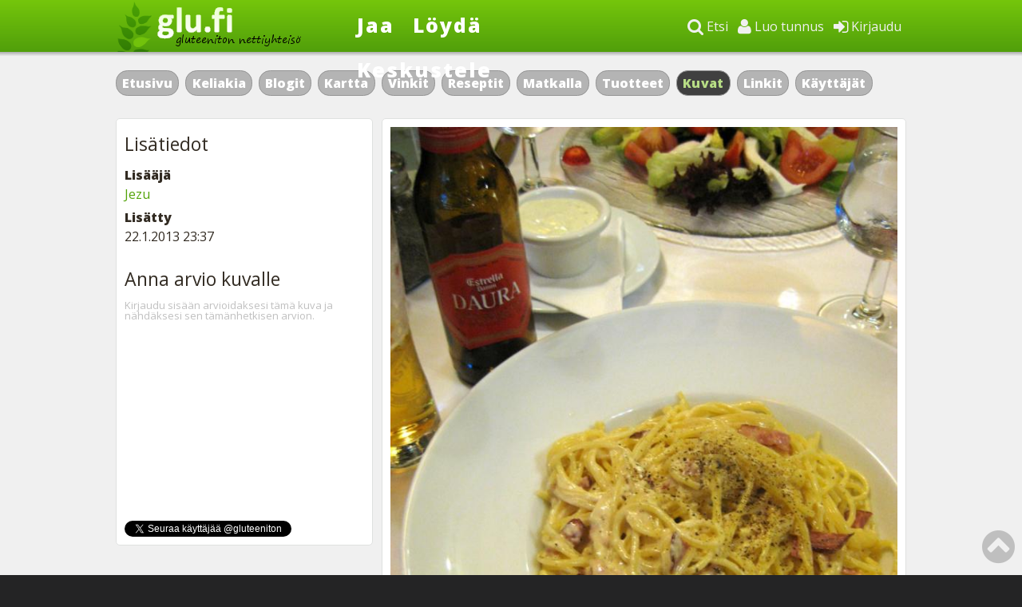

--- FILE ---
content_type: text/html; charset=ISO-8859-1
request_url: https://www.glu.fi/kuvat/gluteeniton/Gluteeniton+spagetti+carbonara+sek%E4+Damm+Daura+-olut+La+Casa+Del+Parmigiano+-ravintolassa++Puerto+del+Carmen+Lanzarote./404/
body_size: 6457
content:
<!DOCTYPE HTML PUBLIC "-//W3C//DTD HTML 4.01 Transitional//EN" "https://www.w3.org/TR/html4/loose.dtd">
	<html lang="fi">
		<head>
			<!-- Google tag (gtag.js) -->
			<script async src="https://www.googletagmanager.com/gtag/js?id=G-CNLZDDFKCR"></script>
			<script>
				window.dataLayer = window.dataLayer || [];
				function gtag(){dataLayer.push(arguments);}
				gtag('js', new Date());
				gtag('config', 'G-CNLZDDFKCR');
			</script>
			<!-- TradeDoubler site verification 1593863 --> 		
			<meta http-equiv="content-type" content="text/html; charset=iso-8859-1">	
			<meta name="viewport" content="width=device-width, initial-scale=1">			
			<meta name="author" content="Glu.fi">						
			<meta name="robots" content="noarchive">
			<meta name="robots" content="noodp">			
			<meta name="copyright" content="Copyright (c) Glu.fi 2008-2026">
			<meta property="fb:pages" content="52469958173">
			<meta property="og:type" content="website">
			<meta property="og:title" content="Kuva 404 - Glu.fi">
			<meta property="og:url" content="https://www.glu.fi/kuvat/gluteeniton/Gluteeniton+spagetti+carbonara+sek%E4+Damm+Daura+-olut+La+Casa+Del+Parmigiano+-ravintolassa++Puerto+del+Carmen+Lanzarote./404/">
								
			<meta name="description" content="Gluteeniton spagetti carbonara sekä Damm Daura -olut La Casa Del Parmigiano -ravintolassa @ Puerto del Carmen, Lanzarote.">
			<meta property="og:description" content="Gluteeniton spagetti carbonara sekä Damm Daura -olut La Casa Del Parmigiano -ravintolassa @ Puerto del Carmen, Lanzarote.">
			<link rel="image_src" href="https://www.glu.fi/images/images/00/00/04/04/404_full.jpg">
			<meta property="og:image" content="https://www.glu.fi/images/images/00/00/04/04/404_full.jpg">
		
		  <link href="https://www.glu.fi/gfx/apple-touch-icon-152x152.png" rel="apple-touch-icon" sizes="152x152">
		
			<link rel="alternate" type="application/rss+xml" href="/feed.atom">			
			<link rel="shortcut icon" type="image/icon" href="https://www.glu.fi/favicon.ico">			
		<link rel="stylesheet" href="/inc/font-awesome/css/font-awesome.min.css">								
		<link rel="stylesheet" type="text/css" href="https://www.glu.fi/inc/style.css">
		<link href="https://fonts.googleapis.com/css?family=Open+Sans:400italic,400,800" rel="stylesheet" type="text/css">		
		<link href="https://fonts.googleapis.com/css?family=Scada:400italic,400,700" rel="stylesheet" type="text/css">	
		<script type="text/javascript" src="https://ajax.googleapis.com/ajax/libs/jquery/1.10.1/jquery.min.js"></script>    

			<title>Kuva 404 - Glu.fi</title>
			<script src="https://www.glu.fi/inc/vote.js" language="javascript" type="text/javascript"></script>
			
			<!-- Go to www.addthis.com/dashboard to customize your tools -->
<script type="text/javascript" src="//s7.addthis.com/js/300/addthis_widget.js#pubid=ra-54401d2a0b079ff5" async></script>
			
				
<script type='text/javascript'>
var googletag = googletag || {};
googletag.cmd = googletag.cmd || [];
(function() {
var gads = document.createElement('script');
gads.async = true;
gads.type = 'text/javascript';
var useSSL = 'https:' == document.location.protocol;
gads.src = (useSSL ? 'https:' : 'http:') + 
'//www.googletagservices.com/tag/js/gpt.js';
var node = document.getElementsByTagName('script')[0];
node.parentNode.insertBefore(gads, node);
})();
</script>

<script type='text/javascript'>
googletag.cmd.push(function() {
googletag.pubads().enableSingleRequest();
googletag.pubads().collapseEmptyDivs(true);
googletag.enableServices();
});
</script>

		<script>	

    function expander(menuid) {
	if(menuid == 'login') {
	if(document.getElementById('login-form').style.display == 'block') {
		document.getElementById('login-form').style.display = 'none';
	} else {
		document.getElementById('dropdown-menu').style.display = 'none';	
		document.getElementById('search-form').style.display = 'none';
		document.getElementById('login-form').style.display = 'block';
	}
	} else if(menuid == 'search') {
	if(document.getElementById('search-form').style.display == 'block') {
		document.getElementById('search-form').style.display = 'none';
	} else {
		document.getElementById('dropdown-menu').style.display = 'none';	
		document.getElementById('login-form').style.display = 'none';
		document.getElementById('search-form').style.display = 'block';
		document.forms['search-form']['q'].value = 'Google täsmähaku';
	} 
	} else if(menuid == 'dropdown-menu') {
	if(document.getElementById('dropdown-menu').style.display == 'block') {
		document.getElementById('dropdown-menu').style.display = 'none';
	} else {
		document.getElementById('login-form').style.display = 'none';
		document.getElementById('search-form').style.display = 'none';
		document.getElementById('dropdown-menu').style.display = 'block';
	}	
	}
	};
	
	function clearText() {
		var x = document.forms['search-form']['q'].value;
		if (x == null || x == '') {
			return false;
		} else {
			document.forms['search-form']['q'].value = '';
		}
	};
</script>
		</head>
		<body>
<div id="header">	
		<div id="header-content">		
			<div id="logo">
				<a href="https://www.glu.fi"><img src="https://www.glu.fi/gfx/logo-hand.png"><div id="logo-text">
					Glu.fi - Gluteeniton nettiyhteisö
				</div>
				</a>
			</div>		
			<div id="main-links">
				<ul>
				<li><a href="https://www.glu.fi/jaa/">Jaa</a></li>
				<li><a href="https://www.glu.fi">Löydä</a></li>
				<li><a href="https://www.glu.fi/keskustelu/">Keskustele</a></li>
				</ul>
			</div>			
			<div id="login">
				<div id="login-wide">
				<ul>
					<li><a href="javascript:expander('login');"><span class="fa fa-sign-in fa-lg"></span> Kirjaudu</a></li>					
					<li><a href="https://www.glu.fi/rekisterointi/"><span class="fa fa-user fa-lg"></span> Luo tunnus</a></li>
				<li><a href="javascript:expander('search');"><span class="fa fa-search fa-lg"></span> Etsi</a></li>
				</ul>
				</div>
				<div id="login-small">
				<a href="javascript:expander('search');"><span class="fa fa-search fa-lg" style="margin-right: 25px;"></span> <a href="javascript:expander('dropdown-menu');"><span class="fa fa-bars fa-lg" style="margin-right: 10px;"></span></a>
				</div>
			</div>
		</div>
			<div id="header-shadow"></div>
			
			<div id="header-dropdown">
			<div id="login-form">
			<form action="https://www.glu.fi/kirjaudu/" method="post">
			<p><label>Sähköposti</label><br>
			<input type="text" name="email" class="input-field"></p>
			<p><label>Salasana</label><br>
			<input type="password" name="password" class="input-field"></p>
			<input type="hidden" name="url" value="https://www.glu.fi/kuvat/gluteeniton/Gluteeniton+spagetti+carbonara+sek%E4+Damm+Daura+-olut+La+Casa+Del+Parmigiano+-ravintolassa++Puerto+del+Carmen+Lanzarote./404/">
			<input type="hidden" name="lang" value="fi">
			<p><input type="submit" value="Kirjaudu sisään" class="input-button"> <small><a href="https://www.glu.fi/uusi-salasana/">Unohditko salasanan?</a></small></p>
			</form>
			
			</div>
			<div id="search-form" style="width: 90%;">
			<script language="JavaScript" type="text/javascript">
function submitGlobalQuery() {
  window.location = 'https://www.glu.fi/haku/index.php?q='
    + encodeURIComponent(document.getElementById('global-query-input').value);
  return false;
}
</script>
			
			
			<p>
					<form action="https://www.glu.fi/haku/index.php" method="get" name="search-form" onsubmit="return submitGlobalQuery()">
					<div style="width: 100%; display: flex; justify-content: space-between;">
						<div style="width: 80%; padding-right: 25px;"><input id="global-query-input" type="text" name="q" class="input-field" value="Google täsmähaku" onclick="clearText();" style="width: 100%; height: 26px; font-size: 16px;">
						<input id="service" type="hidden" name="service" value="5">
						</div>
						<div style="width: 20%;">
						<input type="submit" name="submit" class="input-button" value="Hae" style="width: 100%; height: 40px; font-size: 16px;">
						<input type="hidden" name="ie" value="ISO-8859-1" />
						<input type="hidden" name="oe" value="iso-8859-1" />
						</div>
					</div>
					</form>
					</p>
			</div>
			<div id="dropdown-menu">
			<ul>
				<li class="mobile-navi"><a href="https://www.glu.fi/jaa/"><span class="fa fa-share"></span> Jaa</a></li>
				<li class="mobile-navi"><a href="https://www.glu.fi/keskustelu/"><span class="fa fa-comments"></span> Keskustele</a></li>
				<li class="tablet-navi"><a href="javascript:expander('search');"><span class="fa fa-search"></span> Etsi</a></li>
				<li><a href="https://www.glu.fi/rekisterointi/"><span class="fa fa-user"></span> Luo tunnus</a></li>
				<li style="margin-bottom: 10px;"><a href="javascript:expander('login');"><span class="fa fa-sign-in"></span> Kirjaudu</a></li>				
					<li><a href="https://www.glu.fi/keliakia/">Keliakia</a></li>
					<li><a href="https://www.glu.fi/blogit/">Blogit</a></li>				
					<li><a href="https://www.glu.fi/matkalla/">Matkalla</a></li>					
						
				<li><a href="https://www.glu.fi/kartta/">Kartta</a></li>				
				<li><a href="https://www.glu.fi/vinkit/reseptit/">Reseptit</a> | <a href="https://www.glu.fi/vinkit/">Vinkit</a></li>			
				<li><a href="https://www.glu.fi/tuotteet/">Tuotteet</a></li>				
				<li><a href="https://www.glu.fi/kuvat/">Kuvat</a></li>												
			</ul>
			</div>	
		</div>
	
	</div>
	<div id="background">
		<a name="pagetop"></a>
		<div id="buttons">
		<ul>
<li><a href="https://www.glu.fi">Etusivu</a></li><li class="small-view"><a href="https://www.glu.fi/keskustelu/">Keskustelu</a></li><li><a href="https://www.glu.fi/keliakia/">Keliakia</a></li><li><a href="https://www.glu.fi/blogit/">Blogit</a></li>		
<li><a href="https://www.glu.fi/kartta/">Kartta</a></li>		
		<li><a href="https://www.glu.fi/vinkit/">Vinkit</a></li>
		<li><a href="https://www.glu.fi/vinkit/reseptit/">Reseptit</a></li><li><a href="https://www.glu.fi/matkalla/">Matkalla</a></li>
		<li><a href="https://www.glu.fi/tuotteet/">Tuotteet</a></li>				
		<li class="button"><a href="https://www.glu.fi/kuvat/">Kuvat</a></li>				
		<li><a href="https://www.glu.fi/linkit/">Linkit</a></li>				
		<li><a href="https://www.glu.fi/profiilit/">Käyttäjät</a></li>
		</ul>		
		</div>

		<div id="banner">
<!-- Glu.fi_top -->
<div id="ad-top" style="margin-top: 10px;">
<script type='text/javascript'>
if($(window).width() >= 980) {
googletag.cmd.push(function() {
googletag.defineSlot('/115354152/Glu.fi_top', [[980, 90], [980, 120], [980, 240], [980, 400]], 'ad-top').addService(googletag.pubads());
googletag.display("ad-top");
});
}
</script>
</div>
<div id="ad-top-mobile">
<script type='text/javascript'>
if($(window).width() < 980) {
googletag.cmd.push(function() {
googletag.defineSlot('/115354152/Glu.fi_top', [[300, 100], [300, 150], [300, 250], [300, 300]], 'ad-top-mobile').addService(googletag.pubads());
googletag.display("ad-top-mobile");
});
}
</script>
</div>

		</div>
		
		
		<div id="container">		
			<div id="main">
		


<div style="width: 100%; clear: both"><div style="text-align: center; margin-bottom: 10px;">

<a href="https://www.glu.fi/kuvat/images.php?n=Jezu"><img src="https://www.glu.fi/images/images/00/00/04/04/404_full.jpg" alt="Gluteeniton spagetti carbonara sekä Damm Daura -olut La Casa Del Parmigiano -ravintolassa @ Puerto del Carmen, Lanzarote." style="max-width: 100%;" /></a>

</div><div>
<p class="imgdesc"><strong>
<p class="description">Gluteeniton spagetti carbonara sekä Damm Daura -olut La Casa Del Parmigiano -ravintolassa @ Puerto del Carmen, Lanzarote.</p></strong></p>

<p>
	<script async src="//pagead2.googlesyndication.com/pagead/js/adsbygoogle.js"></script>
<!-- Glu.fi 300x100 -->
<ins class="adsbygoogle"
     style="display:inline-block;width:100%;height:100px"
     data-ad-client="ca-pub-1589720668078179"
     data-ad-slot="2351539410"></ins>
<script>
(adsbygoogle = window.adsbygoogle || []).push({});
</script></p>

</div></div>

<div class="nextprev">
<span class="previous"><a href="https://www.glu.fi/kuvat/gluteeniton/Gluteeniton+pitsa+sek%E4+Damm+Daura+-olut+La+Casa+Del+Parmigiano+-ravintolassa++Puerto+del+Carmen+Lanzarote./405/"><< Edelliset</a></span>
<span class="next"><a href="https://www.glu.fi/kuvat/gluteeniton/Gluteeniton+salami-pizza+La+Casa+Del+Parmigiano+-ravintolassa++Puerto+del+Carmen+Lanzarote./403/">Seuraavat >></a></span>
</div>

<div style="clear:both; margin: 7px 0 7px 0;"></div>
<div style="width: 100%; margin-bottom: 10px; border: 0px solid red; overflow: hidden;"><div class="addthis_sharing_toolbox" style="float: left;"></div><div style="border: 0px solid red; float: left; margin: 8px 0 0 4px;"><span class="fa fa-arrow-circle-left"></span> <em><span class="wideshare">Piditkö sisällöstä? </span>Jaa <span class="wideshare">se myös</span> ystävillesi!</em></div></div>
<h2 style="clear: both;">Kommentit</h2>
<p><strong>Ei vielä kommentteja. Jaa arvokas mielipiteesi ja kommentoi!</strong></p>
<a name="comment"></a>
<h2>Kommentoi</h2>
<div class="login_please"><h2 style="margin-top: 0;"><a href="#do_login"><span></span>Kirjaudu sisään</a></h2><p>Sinun tulee olla kirjautuneena, jotta voit kommentoida. Jos sinulla ei ole vielä omaa käyttäjätunnusta, ole hyvä ja <a href="/rekisterointi/">rekisteröidy</a>. Se on nopeaa ja <strong>ilmaista</strong>! Jos olet jo rekisteröitynyt, kirjaudu sisään oikean yläkulman valikosta.</p></div><div class="hr-line" style="margin-top: 20px;"></div>
						<p style="margin-top: 10px;" class="gluten-warning"><small>Huomaa, että kuka tahansa voi lisätä palveluun millaista sisältöä tahansa. Myöskään kaikki mainoksissa olevat tuotteet eivät ole gluteenittomia. Ylläpitäjä ei voi vastata sisällön oikeellisuudesta ja olet aina itse vastuussa siitä mitä suuhusi laitat. Jos huomaat ilkivaltaa tai gluteenipitoisia sisältöjä, <a href="https://www.glu.fi/palaute/index.php">ilmoita siitä ylläpitäjälle.</a></small></p>
					</div>
					
					<div id="left">
					
					<div class="box">
										<a name="sidebar-top"></a>

					<div style="width: 300px; margin-bottom: 10px;">

					
					<!-- Glu.fi_top -->
<div id="ad-sidebar-top">
<script type='text/javascript'>
googletag.cmd.push(function() {
googletag.defineSlot('/115354152/Glu.fi_sidebar_top', [[300, 250]], 'ad-sidebar-top').addService(googletag.pubads());
googletag.display("ad-sidebar-top");
});
</script>
</div>
</div>
					</div>
					<div class="box">
<h3>Lisätiedot</h3>
<ul class="boxlist">
<li><strong>Lisääjä</strong><br/><a href="https://www.glu.fi/profiilit/kayttaja/Jezu/">Jezu</a></li>
<li><strong>Lisätty</strong><br/>22.1.2013 23:37</li>	

</ul>
</div>
<div class="box"><h3 style="padding-top: 15px;">Anna arvio kuvalle</h3>
		
		<div style="margin-bottom: 20px;">
		<small class="unimportant">Kirjaudu sisään arvioidaksesi tämä kuva ja nähdäksesi sen tämänhetkisen arvion.</small></div></div>
<script>window.twttr = (function(d, s, id) {
  var js, fjs = d.getElementsByTagName(s)[0],
    t = window.twttr || {};
  if (d.getElementById(id)) return t;
  js = d.createElement(s);
  js.id = id;
  js.src = "https://platform.twitter.com/widgets.js";
  fjs.parentNode.insertBefore(js, fjs);
 
  t._e = [];
  t.ready = function(f) {
    t._e.push(f);
  };
 
  return t;
}(document, "script", "twitter-wjs"));</script>


<div class="box">
<iframe src="//www.facebook.com/plugins/likebox.php?href=https%3A%2F%2Fwww.facebook.com%2Fgluteeniton&amp;width=300&amp;height=220&amp;colorscheme=light&amp;show_faces=true&amp;border_color=lightgray&amp;stream=false&amp;header=false&amp;appId=247103751992260" scrolling="no" frameborder="0" style="border:none; overflow:hidden; width:300px; height:220px;"></iframe>
<p style="margin: 10px 0 0 0;">
<a class="twitter-follow-button"
  href="https://twitter.com/gluteeniton">
</a>
</p>
</div>
</div>

<div style="width: 320px; float: left;">
<div class="my-sticky-element">
<!-- Glu.fi_bottom -->
<div id="ad-sidebar-bottom">
<script type='text/javascript'>
googletag.cmd.push(function() {
googletag.defineSlot('/115354152/Glu.fi_sidebar_bottom', [[300, 250]], 'ad-sidebar-bottom').addService(googletag.pubads());
googletag.display("ad-sidebar-bottom");
});
</script>
</div>
</div>
</div>



<script type='text/javascript'>//<![CDATA[ 
$(window).load(function(){
//store the element
var cached = $('.my-sticky-element');
var ended = $('.gluten-warning');

//store the initial position of the element
var vTop = cached.offset().top - parseFloat(cached.css('margin-top').replace(/auto/, 0));
var vBottom = ended.offset().top - parseFloat(ended.css('margin-top').replace(/auto/, 0));

  $(window).scroll(function (event) {
    // what the y position of the scroll is
    var y = $(this).scrollTop()+70;

    // whether that's below the form
    if (y >= vTop && y < (vBottom-130)) {
      // if so, ad the fixed class
      cached.addClass('stuck');
    } else {
      // otherwise remove it
      cached.removeClass('stuck');
    }
  });
});//]]>  

</script>
 
				<p style="clear: both;"></p>

						</div>
		</div>		

		</div>
		
	<div id="line"></div>
	
	<div id="footer1">
		<div id="footer1-content">
		<div class="footer-block">
		<h2>Uusimmat keskustelut</h2>
		<ul class="footer-list"><li><a href="https://www.glu.fi/keskustelu/aihe/Porokyl%E4n+saaristolaisleip%E4/3126/">Porokylän saaristolaisleipä</a></li><li><a href="https://www.glu.fi/keskustelu/aihe/K+Gluteenittomien+tuotteiden+kysynt%E4+kasvussa/2077/">K: Gluteenittomien tuotteiden kysyntä...</a></li><li><a href="https://www.glu.fi/keskustelu/aihe/Tapahtui+hotellissa/2076/">Tapahtui hotellissa</a></li><li><a href="https://www.glu.fi/keskustelu/aihe/Keliakiaverikoe+kehittyy/2075/">Keliakiaverikoe kehittyy</a></li><li><a href="https://www.glu.fi/keskustelu/aihe/Rldoksella/2074/">Rldoksella</a></li><li><a href="https://www.glu.fi/keskustelu/aihe/N%E4kyyk%F6+ihokeliakia+suoliston+koepaloissa/2073/">Näkyykö ihokeliakia suoliston...</a></li><li><a href="https://www.glu.fi/keskustelu/aihe/Gluteenitonta+Tallinnassa/20/">Gluteenitonta Tallinnassa?</a></li><li><a href="https://www.glu.fi/keskustelu/aihe/Gluteenittomia+valmiita+lettuja/2072/">Gluteenittomia valmiita lettuja?</a></li><li><a href="https://www.glu.fi/keskustelu/aihe/Albania+/2026/">Albania</a></li><li><a href="https://www.glu.fi/keskustelu/aihe/Gluteeniton+self-catering+Las+Palmasissa/2071/">Gluteeniton self-catering Las Palmasissa</a></li>
		</ul>
		</div>
		<div class="footer-block">
		<h2>Uusimmat vinkit</h2>
		<ul class="footer-list"><li><a href="https://www.glu.fi/vinkit/gluteeniton/Satama+Bar++Bistro+ja+gluteeniton+juustolautanen/1655/">Satama Bar &amp; Bistro ja gluteeniton...</a></li><li><a href="https://www.glu.fi/vinkit/gluteeniton/Rovaniemen+paras+gluteeniton+ruokakauppa/1654/">Rovaniemen paras gluteeniton ruokakauppa</a></li><li><a href="https://www.glu.fi/vinkit/gluteeniton/Turun+paras+gluteeniton+ruokakauppa/1653/">Turun paras gluteeniton ruokakauppa</a></li><li><a href="https://www.glu.fi/vinkit/gluteeniton/Vantaan+paras+gluteeniton+ruokakauppa/1652/">Vantaan paras gluteeniton ruokakauppa</a></li><li><a href="https://www.glu.fi/vinkit/gluteeniton/Porin+paras+gluteeniton+ruokakauppa/1651/">Porin paras gluteeniton ruokakauppa</a></li><li><a href="https://www.glu.fi/vinkit/gluteeniton/Lahden+paras+gluteeniton+ruokakauppa/1650/">Lahden paras gluteeniton ruokakauppa</a></li><li><a href="https://www.glu.fi/vinkit/gluteeniton/Kuopion+paras+gluteeniton+ruokakauppa/1649/">Kuopion paras gluteeniton ruokakauppa</a></li><li><a href="https://www.glu.fi/vinkit/gluteeniton/Oulun+paras+gluteeniton+ruokakauppa/1648/">Oulun paras gluteeniton ruokakauppa</a></li><li><a href="https://www.glu.fi/vinkit/gluteeniton/Joensuun+paras+gluteeniton+ruokakauppa/1647/">Joensuun paras gluteeniton ruokakauppa</a></li><li><a href="https://www.glu.fi/vinkit/gluteeniton/Vaasan+paras+gluteeniton+ruokakauppa/1646/">Vaasan paras gluteeniton ruokakauppa</a></li>
		</ul>		
		</div>		
		<div class="footer-block">
		<h2>Uusimmat kommentit</h2>
		<ul class="footer-list"><li><a href=""><a href="https://www.glu.fi/kuvat/gluteeniton/Breton+gluteenittomia+yrtti-ja+valkosipulikeksej%E4/1769/">Voin suositella näitä yrtti-ja...</a></a></li><li><a href=""><a href="https://www.glu.fi/tuotteet/gluteeniton/Kauraleipomo+Kakra+Kauras%E4mpyl%E4/2294/">Kauraleipomo Kakran tuotteissa on...</a></a></li><li><a href=""><a href="https://www.glu.fi/kuvat/gluteeniton/Niin+ne+Semperin+pakkaukset+muuttuvat+Sch%E4rin+v%E4reihin./1766/">Jos joltain mennyt ohi...</a></a></li><li><a href=""><a href="https://www.glu.fi/tuotteet/gluteeniton/Bauckhof+Gluteeniton+maailma+luomu+brownies-jauho+400+g/1181/">Hei, saako tätä tuotetta jostain vielä?...</a></a></li><li><a href=""></a></li><li><a href=""><a href="https://www.glu.fi/tuotteet/gluteeniton/Helsingin+Mylly+Oy+Myll%E4rin+Gluteeniton+Lettu-+ja+Vohvelijauho+250+g/2428/">Oikein hyvät letut, helppokäyttöinen!...</a></a></li><li><a href=""><a href="https://www.glu.fi/tuotteet/gluteeniton/Fazer+Gluteeniton+Omar-munkki+2kpl++230g/2418/">Tätä en ole vieläkään löytänyt mistään...</a></a></li><li><a href=""><a href="https://www.glu.fi/tuotteet/gluteeniton//2259/">Surkea tuote. Erittäin...</a></a></li><li><a href=""><a href="https://www.glu.fi/kuvat/gluteeniton/Gluteenittomia+viinereit%E4+Branderin+gluteenittomalla+voitaikinalla.+Kuvan+jakoi+Meeri+Gluteeniton-Facebook-ryhm%E4ss%E4./1755/">Tutustu tarkemmin...</a></a></li><li><a href=""><a href="https://www.glu.fi/kuvat/gluteeniton/Espresso+Housen+gluteeniton+ja+vegaaninen+patonki.+T%E4ytt%E4v%E4t+tuotteen+tilauksesta+pakastepatongista./1753/">Kuvasta kiitos Glu.fin seuraajalle.</a></a></li>
		</ul>		
		</div>
		</div>
	</div>
	<div id="footer2">
		<div id="footer2-content">		
		<small>&copy;2026 Glu.fi<br/>
		<a href="https://www.glu.fi/info/">Tietoa palvelusta</a> &dash; <a href="https://www.glu.fi/uutiset/">Uutiset</a> &dash; <a href="https://www.glu.fi/info/kayttoehdot.php">Käyttöehdot</a> &dash; <a href="https://www.glu.fi/info/kerrokaverille.php">Kerro kaverille</a> &dash; <a href="https://www.glu.fi/ohjeet/">Ohjeet ja säännöt</a> &dash; <a href="https://www.glu.fi/lang.php?lang=en">In english</a> &dash; <a href="https://www.glu.fi/palaute/index.php">Lähetä palautetta</a> &ndash; <a href="https://arjentasapaino.fi/parhaat-energiansaastovinkit-top10/" target="_blank">Sähkönsäästö</a> &dash; Made &#10084; Helsinki &dash; 0,014s</small>	

	</div>
	<div style="position: fixed; bottom: 10px; right: 10px; opacity: 0.8; width: 40px;"><a href="#pagetop" style="color: #b4b4b4;"><span class="fa fa-chevron-circle-up fa-3x"></span></a></div>

	
	</body>
</html>


--- FILE ---
content_type: text/html; charset=utf-8
request_url: https://www.google.com/recaptcha/api2/aframe
body_size: 270
content:
<!DOCTYPE HTML><html><head><meta http-equiv="content-type" content="text/html; charset=UTF-8"></head><body><script nonce="KXXjeq4-G5nfTnZB6QMw3Q">/** Anti-fraud and anti-abuse applications only. See google.com/recaptcha */ try{var clients={'sodar':'https://pagead2.googlesyndication.com/pagead/sodar?'};window.addEventListener("message",function(a){try{if(a.source===window.parent){var b=JSON.parse(a.data);var c=clients[b['id']];if(c){var d=document.createElement('img');d.src=c+b['params']+'&rc='+(localStorage.getItem("rc::a")?sessionStorage.getItem("rc::b"):"");window.document.body.appendChild(d);sessionStorage.setItem("rc::e",parseInt(sessionStorage.getItem("rc::e")||0)+1);localStorage.setItem("rc::h",'1768852095422');}}}catch(b){}});window.parent.postMessage("_grecaptcha_ready", "*");}catch(b){}</script></body></html>